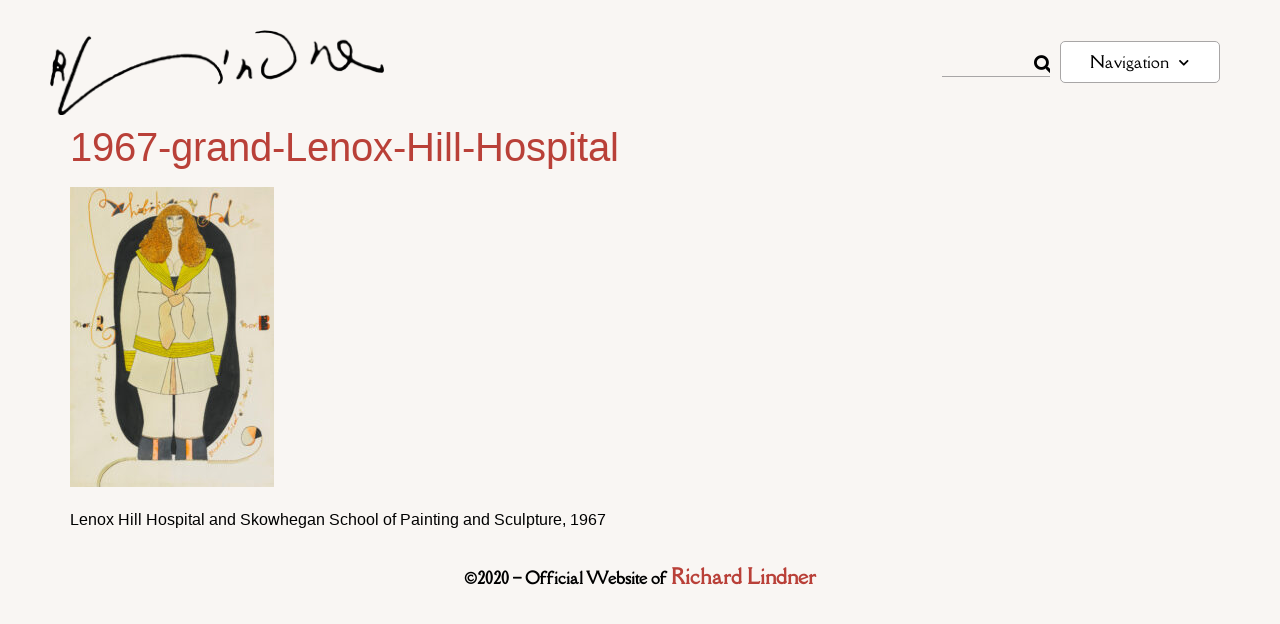

--- FILE ---
content_type: text/css
request_url: https://www.richardlindner.net/wp-content/uploads/elementor/css/post-41.css?ver=1768327654
body_size: 1983
content:
.elementor-41 .elementor-element.elementor-element-9922b98 > .elementor-container > .elementor-column > .elementor-widget-wrap{align-content:center;align-items:center;}.elementor-41 .elementor-element.elementor-element-9922b98:not(.elementor-motion-effects-element-type-background), .elementor-41 .elementor-element.elementor-element-9922b98 > .elementor-motion-effects-container > .elementor-motion-effects-layer{background-color:var( --e-global-color-2e7bafc );}.elementor-41 .elementor-element.elementor-element-9922b98 > .elementor-container{max-width:1800px;}.elementor-41 .elementor-element.elementor-element-9922b98, .elementor-41 .elementor-element.elementor-element-9922b98 > .elementor-background-overlay{border-radius:0px 0px 0px 0px;}.elementor-41 .elementor-element.elementor-element-9922b98{transition:background 0.3s, border 0.3s, border-radius 0.3s, box-shadow 0.3s;margin-top:0px;margin-bottom:0px;padding:10px 0px 0px 0px;}.elementor-41 .elementor-element.elementor-element-9922b98 > .elementor-background-overlay{transition:background 0.3s, border-radius 0.3s, opacity 0.3s;}.elementor-bc-flex-widget .elementor-41 .elementor-element.elementor-element-b28a2e1.elementor-column .elementor-widget-wrap{align-items:center;}.elementor-41 .elementor-element.elementor-element-b28a2e1.elementor-column.elementor-element[data-element_type="column"] > .elementor-widget-wrap.elementor-element-populated{align-content:center;align-items:center;}.elementor-41 .elementor-element.elementor-element-b28a2e1 > .elementor-element-populated{margin:0px 0px 0px 0px;--e-column-margin-right:0px;--e-column-margin-left:0px;padding:20px 0px 0px 0px;}.elementor-widget-image .widget-image-caption{color:var( --e-global-color-text );font-family:var( --e-global-typography-text-font-family ), Sans-serif;font-weight:var( --e-global-typography-text-font-weight );}.elementor-41 .elementor-element.elementor-element-2854ce4 > .elementor-widget-container{margin:0px 0px 0px 0px;padding:0px 0px 0px 50px;}.elementor-41 .elementor-element.elementor-element-2854ce4{text-align:start;}.elementor-bc-flex-widget .elementor-41 .elementor-element.elementor-element-342760c.elementor-column .elementor-widget-wrap{align-items:center;}.elementor-41 .elementor-element.elementor-element-342760c.elementor-column.elementor-element[data-element_type="column"] > .elementor-widget-wrap.elementor-element-populated{align-content:center;align-items:center;}.elementor-41 .elementor-element.elementor-element-342760c > .elementor-element-populated{margin:0px 0px 0px 0px;--e-column-margin-right:0px;--e-column-margin-left:0px;padding:5px 0px 0px 20px;}.elementor-widget-search-form input[type="search"].elementor-search-form__input{font-family:var( --e-global-typography-text-font-family ), Sans-serif;font-weight:var( --e-global-typography-text-font-weight );}.elementor-widget-search-form .elementor-search-form__input,
					.elementor-widget-search-form .elementor-search-form__icon,
					.elementor-widget-search-form .elementor-lightbox .dialog-lightbox-close-button,
					.elementor-widget-search-form .elementor-lightbox .dialog-lightbox-close-button:hover,
					.elementor-widget-search-form.elementor-search-form--skin-full_screen input[type="search"].elementor-search-form__input{color:var( --e-global-color-text );fill:var( --e-global-color-text );}.elementor-widget-search-form .elementor-search-form__submit{font-family:var( --e-global-typography-text-font-family ), Sans-serif;font-weight:var( --e-global-typography-text-font-weight );background-color:var( --e-global-color-secondary );}.elementor-41 .elementor-element.elementor-element-b3163e3 > .elementor-widget-container{margin:0px 0px 0px 0px;padding:0px 0px 0px 0px;border-radius:0px 0px 0px 0px;}.elementor-41 .elementor-element.elementor-element-b3163e3 .elementor-search-form__container{min-height:0px;}.elementor-41 .elementor-element.elementor-element-b3163e3 .elementor-search-form__submit{min-width:calc( 0 * 0px );--e-search-form-submit-text-color:#000000;background-color:#F9F6F300;--e-search-form-submit-icon-size:18px;}body:not(.rtl) .elementor-41 .elementor-element.elementor-element-b3163e3 .elementor-search-form__icon{padding-left:calc(0px / 3);}body.rtl .elementor-41 .elementor-element.elementor-element-b3163e3 .elementor-search-form__icon{padding-right:calc(0px / 3);}.elementor-41 .elementor-element.elementor-element-b3163e3 .elementor-search-form__input, .elementor-41 .elementor-element.elementor-element-b3163e3.elementor-search-form--button-type-text .elementor-search-form__submit{padding-left:calc(0px / 3);padding-right:calc(0px / 3);}.elementor-41 .elementor-element.elementor-element-b3163e3 input[type="search"].elementor-search-form__input{font-size:18px;font-weight:400;}.elementor-41 .elementor-element.elementor-element-b3163e3 .elementor-search-form__input,
					.elementor-41 .elementor-element.elementor-element-b3163e3 .elementor-search-form__icon,
					.elementor-41 .elementor-element.elementor-element-b3163e3 .elementor-lightbox .dialog-lightbox-close-button,
					.elementor-41 .elementor-element.elementor-element-b3163e3 .elementor-lightbox .dialog-lightbox-close-button:hover,
					.elementor-41 .elementor-element.elementor-element-b3163e3.elementor-search-form--skin-full_screen input[type="search"].elementor-search-form__input{color:#000000;fill:#000000;}.elementor-41 .elementor-element.elementor-element-b3163e3:not(.elementor-search-form--skin-full_screen) .elementor-search-form__container{background-color:#F9F6F300;border-color:#A8A6A6;border-width:0px 0px 1px 0px;border-radius:0px;}.elementor-41 .elementor-element.elementor-element-b3163e3.elementor-search-form--skin-full_screen input[type="search"].elementor-search-form__input{background-color:#F9F6F300;border-color:#A8A6A6;border-width:0px 0px 1px 0px;border-radius:0px;}.elementor-41 .elementor-element.elementor-element-b3163e3:not(.elementor-search-form--skin-full_screen) .elementor-search-form--focus .elementor-search-form__input,
					.elementor-41 .elementor-element.elementor-element-b3163e3 .elementor-search-form--focus .elementor-search-form__icon,
					.elementor-41 .elementor-element.elementor-element-b3163e3 .elementor-lightbox .dialog-lightbox-close-button:hover,
					.elementor-41 .elementor-element.elementor-element-b3163e3.elementor-search-form--skin-full_screen input[type="search"].elementor-search-form__input:focus{color:#000000;fill:#000000;}.elementor-41 .elementor-element.elementor-element-b3163e3:not(.elementor-search-form--skin-full_screen) .elementor-search-form--focus .elementor-search-form__container{background-color:#FFFFFF00;border-color:#A8A6A6;}.elementor-41 .elementor-element.elementor-element-b3163e3.elementor-search-form--skin-full_screen input[type="search"].elementor-search-form__input:focus{background-color:#FFFFFF00;border-color:#A8A6A6;}.elementor-41 .elementor-element.elementor-element-b3163e3 .elementor-search-form__submit:hover{--e-search-form-submit-text-color:var( --e-global-color-cf81106 );}.elementor-41 .elementor-element.elementor-element-b3163e3 .elementor-search-form__submit:focus{--e-search-form-submit-text-color:var( --e-global-color-cf81106 );}.elementor-bc-flex-widget .elementor-41 .elementor-element.elementor-element-576dafd.elementor-column .elementor-widget-wrap{align-items:center;}.elementor-41 .elementor-element.elementor-element-576dafd.elementor-column.elementor-element[data-element_type="column"] > .elementor-widget-wrap.elementor-element-populated{align-content:center;align-items:center;}.elementor-41 .elementor-element.elementor-element-576dafd.elementor-column > .elementor-widget-wrap{justify-content:center;}.elementor-41 .elementor-element.elementor-element-576dafd > .elementor-widget-wrap > .elementor-widget:not(.elementor-widget__width-auto):not(.elementor-widget__width-initial):not(:last-child):not(.elementor-absolute){margin-block-end:0px;}.elementor-41 .elementor-element.elementor-element-576dafd > .elementor-element-populated{margin:0px 0px 0px 0px;--e-column-margin-right:0px;--e-column-margin-left:0px;padding:0px 50px 0px 0px;}.elementor-widget-nav-menu .elementor-nav-menu .elementor-item{font-family:var( --e-global-typography-primary-font-family ), Sans-serif;font-weight:var( --e-global-typography-primary-font-weight );}.elementor-widget-nav-menu .elementor-nav-menu--main .elementor-item{color:var( --e-global-color-text );fill:var( --e-global-color-text );}.elementor-widget-nav-menu .elementor-nav-menu--main .elementor-item:hover,
					.elementor-widget-nav-menu .elementor-nav-menu--main .elementor-item.elementor-item-active,
					.elementor-widget-nav-menu .elementor-nav-menu--main .elementor-item.highlighted,
					.elementor-widget-nav-menu .elementor-nav-menu--main .elementor-item:focus{color:var( --e-global-color-accent );fill:var( --e-global-color-accent );}.elementor-widget-nav-menu .elementor-nav-menu--main:not(.e--pointer-framed) .elementor-item:before,
					.elementor-widget-nav-menu .elementor-nav-menu--main:not(.e--pointer-framed) .elementor-item:after{background-color:var( --e-global-color-accent );}.elementor-widget-nav-menu .e--pointer-framed .elementor-item:before,
					.elementor-widget-nav-menu .e--pointer-framed .elementor-item:after{border-color:var( --e-global-color-accent );}.elementor-widget-nav-menu{--e-nav-menu-divider-color:var( --e-global-color-text );}.elementor-widget-nav-menu .elementor-nav-menu--dropdown .elementor-item, .elementor-widget-nav-menu .elementor-nav-menu--dropdown  .elementor-sub-item{font-family:var( --e-global-typography-accent-font-family ), Sans-serif;font-weight:var( --e-global-typography-accent-font-weight );}.elementor-41 .elementor-element.elementor-element-663c036{width:var( --container-widget-width, 160px );max-width:160px;--container-widget-width:160px;--container-widget-flex-grow:0;align-self:center;z-index:5;}.elementor-41 .elementor-element.elementor-element-663c036 > .elementor-widget-container{background-color:var( --e-global-color-1ffd97f0 );margin:0px 0px 0px 0px;padding:0px 0px 0px 0px;border-style:solid;border-width:1px 1px 1px 1px;border-color:#A8A6A6;border-radius:5px 5px 5px 5px;}.elementor-41 .elementor-element.elementor-element-663c036 .elementor-nav-menu .elementor-item{font-size:16px;}.elementor-41 .elementor-element.elementor-element-663c036 .elementor-nav-menu--main .elementor-item{color:#000000;fill:#000000;padding-top:10px;padding-bottom:10px;}.elementor-41 .elementor-element.elementor-element-663c036 .elementor-nav-menu--main .elementor-item:hover,
					.elementor-41 .elementor-element.elementor-element-663c036 .elementor-nav-menu--main .elementor-item.elementor-item-active,
					.elementor-41 .elementor-element.elementor-element-663c036 .elementor-nav-menu--main .elementor-item.highlighted,
					.elementor-41 .elementor-element.elementor-element-663c036 .elementor-nav-menu--main .elementor-item:focus{color:var( --e-global-color-cf81106 );fill:var( --e-global-color-cf81106 );}.elementor-41 .elementor-element.elementor-element-663c036 .elementor-nav-menu--main .elementor-item.elementor-item-active{color:var( --e-global-color-cf81106 );}.elementor-41 .elementor-element.elementor-element-663c036 .elementor-nav-menu--dropdown a, .elementor-41 .elementor-element.elementor-element-663c036 .elementor-menu-toggle{color:#000000;fill:#000000;}.elementor-41 .elementor-element.elementor-element-663c036 .elementor-nav-menu--dropdown{background-color:#FFFFFF;border-style:solid;border-width:0px 1px 1px 1px;border-color:#A8A6A6;border-radius:0px 0px 5px 5px;}.elementor-41 .elementor-element.elementor-element-663c036 .elementor-nav-menu--dropdown a:hover,
					.elementor-41 .elementor-element.elementor-element-663c036 .elementor-nav-menu--dropdown a:focus,
					.elementor-41 .elementor-element.elementor-element-663c036 .elementor-nav-menu--dropdown a.elementor-item-active,
					.elementor-41 .elementor-element.elementor-element-663c036 .elementor-nav-menu--dropdown a.highlighted,
					.elementor-41 .elementor-element.elementor-element-663c036 .elementor-menu-toggle:hover,
					.elementor-41 .elementor-element.elementor-element-663c036 .elementor-menu-toggle:focus{color:var( --e-global-color-cf81106 );}.elementor-41 .elementor-element.elementor-element-663c036 .elementor-nav-menu--dropdown a:hover,
					.elementor-41 .elementor-element.elementor-element-663c036 .elementor-nav-menu--dropdown a:focus,
					.elementor-41 .elementor-element.elementor-element-663c036 .elementor-nav-menu--dropdown a.elementor-item-active,
					.elementor-41 .elementor-element.elementor-element-663c036 .elementor-nav-menu--dropdown a.highlighted{background-color:#FFFFFF;}.elementor-41 .elementor-element.elementor-element-663c036 .elementor-nav-menu--dropdown a.elementor-item-active{color:var( --e-global-color-cf81106 );background-color:#FFFFFF;}.elementor-41 .elementor-element.elementor-element-663c036 .elementor-nav-menu--dropdown .elementor-item, .elementor-41 .elementor-element.elementor-element-663c036 .elementor-nav-menu--dropdown  .elementor-sub-item{font-size:16px;}.elementor-41 .elementor-element.elementor-element-663c036 .elementor-nav-menu--dropdown li:first-child a{border-top-left-radius:0px;border-top-right-radius:0px;}.elementor-41 .elementor-element.elementor-element-663c036 .elementor-nav-menu--dropdown li:last-child a{border-bottom-right-radius:5px;border-bottom-left-radius:5px;}.elementor-41 .elementor-element.elementor-element-663c036 .elementor-nav-menu--dropdown a{padding-top:6px;padding-bottom:6px;}.elementor-41 .elementor-element.elementor-element-663c036 .elementor-nav-menu--main > .elementor-nav-menu > li > .elementor-nav-menu--dropdown, .elementor-41 .elementor-element.elementor-element-663c036 .elementor-nav-menu__container.elementor-nav-menu--dropdown{margin-top:-1px !important;}.elementor-41:not(.elementor-motion-effects-element-type-background), .elementor-41 > .elementor-motion-effects-container > .elementor-motion-effects-layer{background-color:rgba(255,255,255,0);}.elementor-theme-builder-content-area{height:400px;}.elementor-location-header:before, .elementor-location-footer:before{content:"";display:table;clear:both;}@media(max-width:1024px){.elementor-41 .elementor-element.elementor-element-9922b98{margin-top:0px;margin-bottom:0px;padding:60px 0px 0px 0px;}.elementor-41 .elementor-element.elementor-element-b28a2e1 > .elementor-element-populated{margin:0px 0px 0px 0px;--e-column-margin-right:0px;--e-column-margin-left:0px;padding:10px 0px 0px 40px;}.elementor-41 .elementor-element.elementor-element-2854ce4 > .elementor-widget-container{margin:0px 0px 0px 0px;padding:0px 0px 0px 0px;}.elementor-41 .elementor-element.elementor-element-2854ce4{text-align:start;}.elementor-41 .elementor-element.elementor-element-342760c > .elementor-element-populated{margin:0px 0px 0px 0px;--e-column-margin-right:0px;--e-column-margin-left:0px;padding:0px 0px 0px 0px;}.elementor-41 .elementor-element.elementor-element-576dafd > .elementor-element-populated{margin:0px 0px 0px 0px;--e-column-margin-right:0px;--e-column-margin-left:0px;padding:0px 40px 0px 0px;}}@media(max-width:768px){.elementor-41 .elementor-element.elementor-element-9922b98{padding:20px 0px 0px 0px;}.elementor-41 .elementor-element.elementor-element-b28a2e1{width:100%;}.elementor-41 .elementor-element.elementor-element-b28a2e1 > .elementor-element-populated{margin:0px 0px 0px 0px;--e-column-margin-right:0px;--e-column-margin-left:0px;padding:0px 30px 15px 30px;}.elementor-41 .elementor-element.elementor-element-2854ce4{text-align:center;}.elementor-41 .elementor-element.elementor-element-342760c > .elementor-element-populated{margin:0px 0px 0px 0px;--e-column-margin-right:0px;--e-column-margin-left:0px;padding:5px 30px 5px 30px;}.elementor-bc-flex-widget .elementor-41 .elementor-element.elementor-element-576dafd.elementor-column .elementor-widget-wrap{align-items:center;}.elementor-41 .elementor-element.elementor-element-576dafd.elementor-column.elementor-element[data-element_type="column"] > .elementor-widget-wrap.elementor-element-populated{align-content:center;align-items:center;}.elementor-41 .elementor-element.elementor-element-576dafd.elementor-column > .elementor-widget-wrap{justify-content:center;}.elementor-41 .elementor-element.elementor-element-576dafd > .elementor-element-populated{margin:0px 0px 0px 0px;--e-column-margin-right:0px;--e-column-margin-left:0px;padding:10px 30px 0px 30px;}.elementor-41 .elementor-element.elementor-element-663c036{width:100%;max-width:100%;}}@media(min-width:769px){.elementor-41 .elementor-element.elementor-element-b28a2e1{width:30%;}.elementor-41 .elementor-element.elementor-element-0e189fe{width:42%;}.elementor-41 .elementor-element.elementor-element-342760c{width:10%;}.elementor-41 .elementor-element.elementor-element-576dafd{width:18%;}}@media(max-width:1024px) and (min-width:769px){.elementor-41 .elementor-element.elementor-element-b28a2e1{width:40%;}.elementor-41 .elementor-element.elementor-element-0e189fe{width:16%;}.elementor-41 .elementor-element.elementor-element-342760c{width:15%;}.elementor-41 .elementor-element.elementor-element-576dafd{width:29%;}}/* Start custom CSS for nav-menu, class: .elementor-element-663c036 */.full_center_dropdown nav ul {
width: 100% !important;
}
.full_center_dropdown nav ul a {
justify-content: center;
}/* End custom CSS */